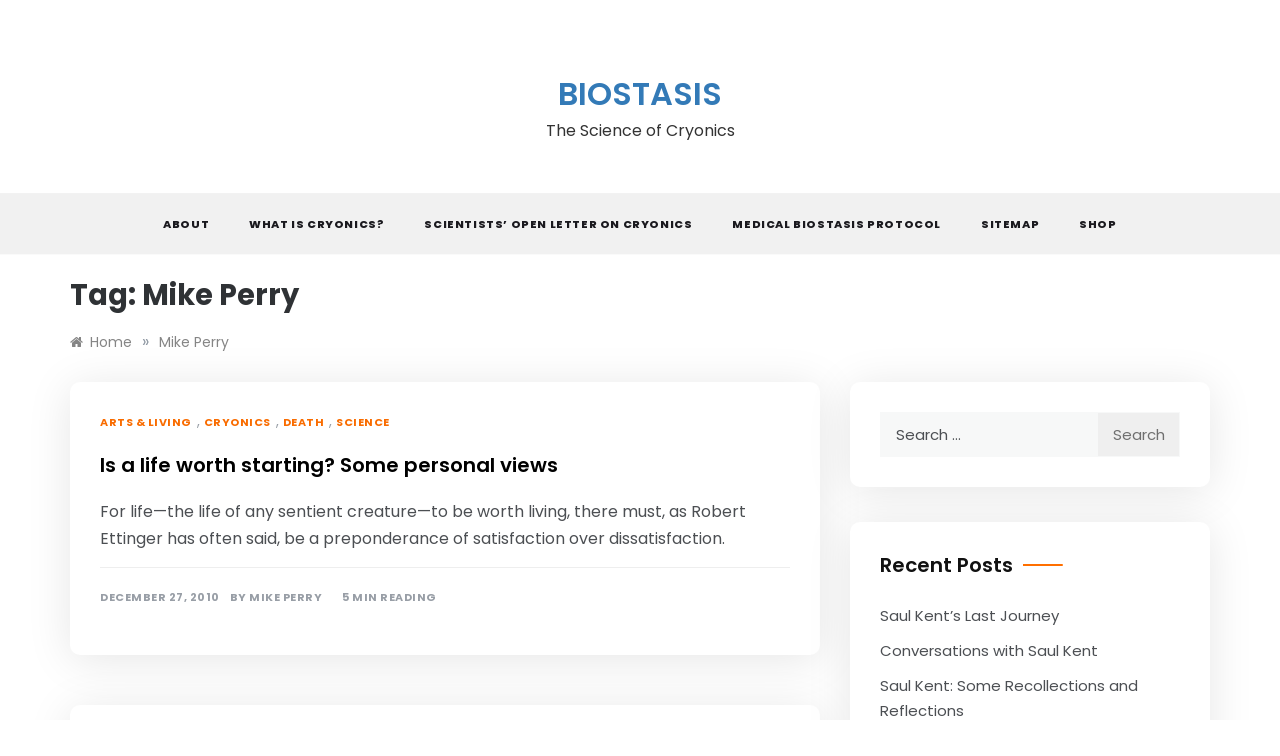

--- FILE ---
content_type: text/html; charset=UTF-8
request_url: https://www.biostasis.com/tag/mike-perry/
body_size: 11876
content:
<!doctype html>
<html lang="en-US">
<head>
	<meta charset="UTF-8">
	<meta name="viewport" content="width=device-width, initial-scale=1">
	<link rel="profile" href="https://gmpg.org/xfn/11">
	<meta name='robots' content='index, follow, max-image-preview:large, max-snippet:-1, max-video-preview:-1' />

	<!-- This site is optimized with the Yoast SEO plugin v26.7 - https://yoast.com/wordpress/plugins/seo/ -->
	<title>Mike Perry Archives - Biostasis</title>
	<link rel="canonical" href="https://www.biostasis.com/tag/mike-perry/" />
	<meta property="og:locale" content="en_US" />
	<meta property="og:type" content="article" />
	<meta property="og:title" content="Mike Perry Archives - Biostasis" />
	<meta property="og:url" content="https://www.biostasis.com/tag/mike-perry/" />
	<meta property="og:site_name" content="Biostasis" />
	<meta name="twitter:card" content="summary_large_image" />
	<script type="application/ld+json" class="yoast-schema-graph">{"@context":"https://schema.org","@graph":[{"@type":"CollectionPage","@id":"https://www.biostasis.com/tag/mike-perry/","url":"https://www.biostasis.com/tag/mike-perry/","name":"Mike Perry Archives - Biostasis","isPartOf":{"@id":"https://www.biostasis.com/#website"},"breadcrumb":{"@id":"https://www.biostasis.com/tag/mike-perry/#breadcrumb"},"inLanguage":"en-US"},{"@type":"BreadcrumbList","@id":"https://www.biostasis.com/tag/mike-perry/#breadcrumb","itemListElement":[{"@type":"ListItem","position":1,"name":"Home","item":"https://www.biostasis.com/"},{"@type":"ListItem","position":2,"name":"Mike Perry"}]},{"@type":"WebSite","@id":"https://www.biostasis.com/#website","url":"https://www.biostasis.com/","name":"Biostasis","description":"The Science of Cryonics","potentialAction":[{"@type":"SearchAction","target":{"@type":"EntryPoint","urlTemplate":"https://www.biostasis.com/?s={search_term_string}"},"query-input":{"@type":"PropertyValueSpecification","valueRequired":true,"valueName":"search_term_string"}}],"inLanguage":"en-US"}]}</script>
	<!-- / Yoast SEO plugin. -->


<link rel='dns-prefetch' href='//fonts.googleapis.com' />
<link rel="alternate" type="application/rss+xml" title="Biostasis &raquo; Feed" href="https://www.biostasis.com/feed/" />
<link rel="alternate" type="application/rss+xml" title="Biostasis &raquo; Comments Feed" href="https://www.biostasis.com/comments/feed/" />
<link rel="alternate" type="application/rss+xml" title="Biostasis &raquo; Mike Perry Tag Feed" href="https://www.biostasis.com/tag/mike-perry/feed/" />
<style id='wp-img-auto-sizes-contain-inline-css' type='text/css'>
img:is([sizes=auto i],[sizes^="auto," i]){contain-intrinsic-size:3000px 1500px}
/*# sourceURL=wp-img-auto-sizes-contain-inline-css */
</style>
<style id='wp-emoji-styles-inline-css' type='text/css'>

	img.wp-smiley, img.emoji {
		display: inline !important;
		border: none !important;
		box-shadow: none !important;
		height: 1em !important;
		width: 1em !important;
		margin: 0 0.07em !important;
		vertical-align: -0.1em !important;
		background: none !important;
		padding: 0 !important;
	}
/*# sourceURL=wp-emoji-styles-inline-css */
</style>
<style id='wp-block-library-inline-css' type='text/css'>
:root{--wp-block-synced-color:#7a00df;--wp-block-synced-color--rgb:122,0,223;--wp-bound-block-color:var(--wp-block-synced-color);--wp-editor-canvas-background:#ddd;--wp-admin-theme-color:#007cba;--wp-admin-theme-color--rgb:0,124,186;--wp-admin-theme-color-darker-10:#006ba1;--wp-admin-theme-color-darker-10--rgb:0,107,160.5;--wp-admin-theme-color-darker-20:#005a87;--wp-admin-theme-color-darker-20--rgb:0,90,135;--wp-admin-border-width-focus:2px}@media (min-resolution:192dpi){:root{--wp-admin-border-width-focus:1.5px}}.wp-element-button{cursor:pointer}:root .has-very-light-gray-background-color{background-color:#eee}:root .has-very-dark-gray-background-color{background-color:#313131}:root .has-very-light-gray-color{color:#eee}:root .has-very-dark-gray-color{color:#313131}:root .has-vivid-green-cyan-to-vivid-cyan-blue-gradient-background{background:linear-gradient(135deg,#00d084,#0693e3)}:root .has-purple-crush-gradient-background{background:linear-gradient(135deg,#34e2e4,#4721fb 50%,#ab1dfe)}:root .has-hazy-dawn-gradient-background{background:linear-gradient(135deg,#faaca8,#dad0ec)}:root .has-subdued-olive-gradient-background{background:linear-gradient(135deg,#fafae1,#67a671)}:root .has-atomic-cream-gradient-background{background:linear-gradient(135deg,#fdd79a,#004a59)}:root .has-nightshade-gradient-background{background:linear-gradient(135deg,#330968,#31cdcf)}:root .has-midnight-gradient-background{background:linear-gradient(135deg,#020381,#2874fc)}:root{--wp--preset--font-size--normal:16px;--wp--preset--font-size--huge:42px}.has-regular-font-size{font-size:1em}.has-larger-font-size{font-size:2.625em}.has-normal-font-size{font-size:var(--wp--preset--font-size--normal)}.has-huge-font-size{font-size:var(--wp--preset--font-size--huge)}.has-text-align-center{text-align:center}.has-text-align-left{text-align:left}.has-text-align-right{text-align:right}.has-fit-text{white-space:nowrap!important}#end-resizable-editor-section{display:none}.aligncenter{clear:both}.items-justified-left{justify-content:flex-start}.items-justified-center{justify-content:center}.items-justified-right{justify-content:flex-end}.items-justified-space-between{justify-content:space-between}.screen-reader-text{border:0;clip-path:inset(50%);height:1px;margin:-1px;overflow:hidden;padding:0;position:absolute;width:1px;word-wrap:normal!important}.screen-reader-text:focus{background-color:#ddd;clip-path:none;color:#444;display:block;font-size:1em;height:auto;left:5px;line-height:normal;padding:15px 23px 14px;text-decoration:none;top:5px;width:auto;z-index:100000}html :where(.has-border-color){border-style:solid}html :where([style*=border-top-color]){border-top-style:solid}html :where([style*=border-right-color]){border-right-style:solid}html :where([style*=border-bottom-color]){border-bottom-style:solid}html :where([style*=border-left-color]){border-left-style:solid}html :where([style*=border-width]){border-style:solid}html :where([style*=border-top-width]){border-top-style:solid}html :where([style*=border-right-width]){border-right-style:solid}html :where([style*=border-bottom-width]){border-bottom-style:solid}html :where([style*=border-left-width]){border-left-style:solid}html :where(img[class*=wp-image-]){height:auto;max-width:100%}:where(figure){margin:0 0 1em}html :where(.is-position-sticky){--wp-admin--admin-bar--position-offset:var(--wp-admin--admin-bar--height,0px)}@media screen and (max-width:600px){html :where(.is-position-sticky){--wp-admin--admin-bar--position-offset:0px}}

/*# sourceURL=wp-block-library-inline-css */
</style><style id='global-styles-inline-css' type='text/css'>
:root{--wp--preset--aspect-ratio--square: 1;--wp--preset--aspect-ratio--4-3: 4/3;--wp--preset--aspect-ratio--3-4: 3/4;--wp--preset--aspect-ratio--3-2: 3/2;--wp--preset--aspect-ratio--2-3: 2/3;--wp--preset--aspect-ratio--16-9: 16/9;--wp--preset--aspect-ratio--9-16: 9/16;--wp--preset--color--black: #000000;--wp--preset--color--cyan-bluish-gray: #abb8c3;--wp--preset--color--white: #ffffff;--wp--preset--color--pale-pink: #f78da7;--wp--preset--color--vivid-red: #cf2e2e;--wp--preset--color--luminous-vivid-orange: #ff6900;--wp--preset--color--luminous-vivid-amber: #fcb900;--wp--preset--color--light-green-cyan: #7bdcb5;--wp--preset--color--vivid-green-cyan: #00d084;--wp--preset--color--pale-cyan-blue: #8ed1fc;--wp--preset--color--vivid-cyan-blue: #0693e3;--wp--preset--color--vivid-purple: #9b51e0;--wp--preset--gradient--vivid-cyan-blue-to-vivid-purple: linear-gradient(135deg,rgb(6,147,227) 0%,rgb(155,81,224) 100%);--wp--preset--gradient--light-green-cyan-to-vivid-green-cyan: linear-gradient(135deg,rgb(122,220,180) 0%,rgb(0,208,130) 100%);--wp--preset--gradient--luminous-vivid-amber-to-luminous-vivid-orange: linear-gradient(135deg,rgb(252,185,0) 0%,rgb(255,105,0) 100%);--wp--preset--gradient--luminous-vivid-orange-to-vivid-red: linear-gradient(135deg,rgb(255,105,0) 0%,rgb(207,46,46) 100%);--wp--preset--gradient--very-light-gray-to-cyan-bluish-gray: linear-gradient(135deg,rgb(238,238,238) 0%,rgb(169,184,195) 100%);--wp--preset--gradient--cool-to-warm-spectrum: linear-gradient(135deg,rgb(74,234,220) 0%,rgb(151,120,209) 20%,rgb(207,42,186) 40%,rgb(238,44,130) 60%,rgb(251,105,98) 80%,rgb(254,248,76) 100%);--wp--preset--gradient--blush-light-purple: linear-gradient(135deg,rgb(255,206,236) 0%,rgb(152,150,240) 100%);--wp--preset--gradient--blush-bordeaux: linear-gradient(135deg,rgb(254,205,165) 0%,rgb(254,45,45) 50%,rgb(107,0,62) 100%);--wp--preset--gradient--luminous-dusk: linear-gradient(135deg,rgb(255,203,112) 0%,rgb(199,81,192) 50%,rgb(65,88,208) 100%);--wp--preset--gradient--pale-ocean: linear-gradient(135deg,rgb(255,245,203) 0%,rgb(182,227,212) 50%,rgb(51,167,181) 100%);--wp--preset--gradient--electric-grass: linear-gradient(135deg,rgb(202,248,128) 0%,rgb(113,206,126) 100%);--wp--preset--gradient--midnight: linear-gradient(135deg,rgb(2,3,129) 0%,rgb(40,116,252) 100%);--wp--preset--font-size--small: 16px;--wp--preset--font-size--medium: 20px;--wp--preset--font-size--large: 25px;--wp--preset--font-size--x-large: 42px;--wp--preset--font-size--larger: 35px;--wp--preset--spacing--20: 0.44rem;--wp--preset--spacing--30: 0.67rem;--wp--preset--spacing--40: 1rem;--wp--preset--spacing--50: 1.5rem;--wp--preset--spacing--60: 2.25rem;--wp--preset--spacing--70: 3.38rem;--wp--preset--spacing--80: 5.06rem;--wp--preset--shadow--natural: 6px 6px 9px rgba(0, 0, 0, 0.2);--wp--preset--shadow--deep: 12px 12px 50px rgba(0, 0, 0, 0.4);--wp--preset--shadow--sharp: 6px 6px 0px rgba(0, 0, 0, 0.2);--wp--preset--shadow--outlined: 6px 6px 0px -3px rgb(255, 255, 255), 6px 6px rgb(0, 0, 0);--wp--preset--shadow--crisp: 6px 6px 0px rgb(0, 0, 0);}:where(.is-layout-flex){gap: 0.5em;}:where(.is-layout-grid){gap: 0.5em;}body .is-layout-flex{display: flex;}.is-layout-flex{flex-wrap: wrap;align-items: center;}.is-layout-flex > :is(*, div){margin: 0;}body .is-layout-grid{display: grid;}.is-layout-grid > :is(*, div){margin: 0;}:where(.wp-block-columns.is-layout-flex){gap: 2em;}:where(.wp-block-columns.is-layout-grid){gap: 2em;}:where(.wp-block-post-template.is-layout-flex){gap: 1.25em;}:where(.wp-block-post-template.is-layout-grid){gap: 1.25em;}.has-black-color{color: var(--wp--preset--color--black) !important;}.has-cyan-bluish-gray-color{color: var(--wp--preset--color--cyan-bluish-gray) !important;}.has-white-color{color: var(--wp--preset--color--white) !important;}.has-pale-pink-color{color: var(--wp--preset--color--pale-pink) !important;}.has-vivid-red-color{color: var(--wp--preset--color--vivid-red) !important;}.has-luminous-vivid-orange-color{color: var(--wp--preset--color--luminous-vivid-orange) !important;}.has-luminous-vivid-amber-color{color: var(--wp--preset--color--luminous-vivid-amber) !important;}.has-light-green-cyan-color{color: var(--wp--preset--color--light-green-cyan) !important;}.has-vivid-green-cyan-color{color: var(--wp--preset--color--vivid-green-cyan) !important;}.has-pale-cyan-blue-color{color: var(--wp--preset--color--pale-cyan-blue) !important;}.has-vivid-cyan-blue-color{color: var(--wp--preset--color--vivid-cyan-blue) !important;}.has-vivid-purple-color{color: var(--wp--preset--color--vivid-purple) !important;}.has-black-background-color{background-color: var(--wp--preset--color--black) !important;}.has-cyan-bluish-gray-background-color{background-color: var(--wp--preset--color--cyan-bluish-gray) !important;}.has-white-background-color{background-color: var(--wp--preset--color--white) !important;}.has-pale-pink-background-color{background-color: var(--wp--preset--color--pale-pink) !important;}.has-vivid-red-background-color{background-color: var(--wp--preset--color--vivid-red) !important;}.has-luminous-vivid-orange-background-color{background-color: var(--wp--preset--color--luminous-vivid-orange) !important;}.has-luminous-vivid-amber-background-color{background-color: var(--wp--preset--color--luminous-vivid-amber) !important;}.has-light-green-cyan-background-color{background-color: var(--wp--preset--color--light-green-cyan) !important;}.has-vivid-green-cyan-background-color{background-color: var(--wp--preset--color--vivid-green-cyan) !important;}.has-pale-cyan-blue-background-color{background-color: var(--wp--preset--color--pale-cyan-blue) !important;}.has-vivid-cyan-blue-background-color{background-color: var(--wp--preset--color--vivid-cyan-blue) !important;}.has-vivid-purple-background-color{background-color: var(--wp--preset--color--vivid-purple) !important;}.has-black-border-color{border-color: var(--wp--preset--color--black) !important;}.has-cyan-bluish-gray-border-color{border-color: var(--wp--preset--color--cyan-bluish-gray) !important;}.has-white-border-color{border-color: var(--wp--preset--color--white) !important;}.has-pale-pink-border-color{border-color: var(--wp--preset--color--pale-pink) !important;}.has-vivid-red-border-color{border-color: var(--wp--preset--color--vivid-red) !important;}.has-luminous-vivid-orange-border-color{border-color: var(--wp--preset--color--luminous-vivid-orange) !important;}.has-luminous-vivid-amber-border-color{border-color: var(--wp--preset--color--luminous-vivid-amber) !important;}.has-light-green-cyan-border-color{border-color: var(--wp--preset--color--light-green-cyan) !important;}.has-vivid-green-cyan-border-color{border-color: var(--wp--preset--color--vivid-green-cyan) !important;}.has-pale-cyan-blue-border-color{border-color: var(--wp--preset--color--pale-cyan-blue) !important;}.has-vivid-cyan-blue-border-color{border-color: var(--wp--preset--color--vivid-cyan-blue) !important;}.has-vivid-purple-border-color{border-color: var(--wp--preset--color--vivid-purple) !important;}.has-vivid-cyan-blue-to-vivid-purple-gradient-background{background: var(--wp--preset--gradient--vivid-cyan-blue-to-vivid-purple) !important;}.has-light-green-cyan-to-vivid-green-cyan-gradient-background{background: var(--wp--preset--gradient--light-green-cyan-to-vivid-green-cyan) !important;}.has-luminous-vivid-amber-to-luminous-vivid-orange-gradient-background{background: var(--wp--preset--gradient--luminous-vivid-amber-to-luminous-vivid-orange) !important;}.has-luminous-vivid-orange-to-vivid-red-gradient-background{background: var(--wp--preset--gradient--luminous-vivid-orange-to-vivid-red) !important;}.has-very-light-gray-to-cyan-bluish-gray-gradient-background{background: var(--wp--preset--gradient--very-light-gray-to-cyan-bluish-gray) !important;}.has-cool-to-warm-spectrum-gradient-background{background: var(--wp--preset--gradient--cool-to-warm-spectrum) !important;}.has-blush-light-purple-gradient-background{background: var(--wp--preset--gradient--blush-light-purple) !important;}.has-blush-bordeaux-gradient-background{background: var(--wp--preset--gradient--blush-bordeaux) !important;}.has-luminous-dusk-gradient-background{background: var(--wp--preset--gradient--luminous-dusk) !important;}.has-pale-ocean-gradient-background{background: var(--wp--preset--gradient--pale-ocean) !important;}.has-electric-grass-gradient-background{background: var(--wp--preset--gradient--electric-grass) !important;}.has-midnight-gradient-background{background: var(--wp--preset--gradient--midnight) !important;}.has-small-font-size{font-size: var(--wp--preset--font-size--small) !important;}.has-medium-font-size{font-size: var(--wp--preset--font-size--medium) !important;}.has-large-font-size{font-size: var(--wp--preset--font-size--large) !important;}.has-x-large-font-size{font-size: var(--wp--preset--font-size--x-large) !important;}
/*# sourceURL=global-styles-inline-css */
</style>

<style id='classic-theme-styles-inline-css' type='text/css'>
/*! This file is auto-generated */
.wp-block-button__link{color:#fff;background-color:#32373c;border-radius:9999px;box-shadow:none;text-decoration:none;padding:calc(.667em + 2px) calc(1.333em + 2px);font-size:1.125em}.wp-block-file__button{background:#32373c;color:#fff;text-decoration:none}
/*# sourceURL=/wp-includes/css/classic-themes.min.css */
</style>
<link rel='stylesheet' id='eeb-css-frontend-css' href='https://www.biostasis.com/wp-content/plugins/email-encoder-bundle/assets/css/style.css?ver=54d4eedc552c499c4a8d6b89c23d3df1' type='text/css' media='all' />
<link rel='stylesheet' id='polite-list-fonts-css' href='//fonts.googleapis.com/css?family=Poppins%3Aital%2Cwght%400%2C400%3B0%2C500%3B0%2C600%3B0%2C700%3B0%2C800%3B1%2C400&#038;display=swap&#038;ver=6.9' type='text/css' media='all' />
<link rel='stylesheet' id='polite-style-css' href='https://www.biostasis.com/wp-content/themes/polite/style.css?ver=6.9' type='text/css' media='all' />
<style id='polite-style-inline-css' type='text/css'>

            body,
            .entry-content p{ 
                font-family:Poppins; 
            }

            #toTop,
            a.effect:before,
            .show-more,
            a.link-format,
            .comment-form #submit:hover, 
            .comment-form #submit:focus,
            .meta_bottom .post-share a:hover,
            .tabs-nav li:before,
            .post-slider-section .s-cat,
            .sidebar-3 .widget-title:after,
            .bottom-caption .slick-current .slider-items span,
            aarticle.format-status .post-content .post-format::after,
            article.format-chat .post-content .post-format::after, 
            article.format-link .post-content .post-format::after,
            article.format-standard .post-content .post-format::after, 
            article.format-image .post-content .post-format::after, 
            article.hentry.sticky .post-content .post-format::after, 
            article.format-video .post-content .post-format::after, 
            article.format-gallery .post-content .post-format::after, 
            article.format-audio .post-content .post-format::after, 
            article.format-quote .post-content .post-format::after{ 
                background-color: #F96C00; 
                border-color: #F96C00;
            }
            #author:active, 
            #email:active, 
            #url:active, 
            #comment:active, 
            #author:focus, 
            #email:focus, 
            #url:focus, 
            #comment:focus,
            #author:hover, 
            #email:hover, 
            #url:hover, 
            #comment:hover{
                border-color:#F96C00;
            }
            .post-cats > span i, 
            .post-cats > span a,
            .slide-wrap .caption .s-cat,
            .slide-wrap .caption span a:hover,
            .comment-form .logged-in-as a:last-child:hover, 
            .comment-form .logged-in-as a:last-child:focus,
            .main-header a:hover, 
            .main-header a:focus, 
            .main-header a:active,
            .top-menu > ul > li > a:hover,
            .main-menu ul li.current-menu-item > a, 
            .header-2 .main-menu > ul > li.current-menu-item > a,
            .main-menu ul li:hover > a,
            .post-navigation .nav-links a:hover, 
            .post-navigation .nav-links a:focus,
            .tabs-nav li.tab-active a, 
            .tabs-nav li.tab-active,
            .tabs-nav li.tab-active a, 
            .tabs-nav li.tab-active,
            ul.trail-items li a:hover span,
            .author-socials a:hover,
            .post-date a:focus, 
            .post-date a:hover,
            .post-excerpt a:hover, 
            .post-excerpt a:focus, 
            .content a:hover, 
            .content a:focus,
            .post-footer > span a:hover, 
            .post-footer > span a:focus,
            .widget a:hover, 
            .widget a:focus,
            .footer-menu li a:hover, 
            .footer-menu li a:focus,
            .footer-social-links a:hover,
            .footer-social-links a:focus,
            .site-footer a:hover, 
            .site-footer a:focus, .content-area p a{ 
                color : #F96C00; 
            }
            .header-1 .head_one .logo{ 
                max-width : 300px; 
            }
            .header-image:before { 
                background-color : #000000; 
            }
            .header-image:before { 
                opacity : 0.1; 
            }
            .header-1 .header-image .head_one { 
                min-height : 100px; 
            }
/*# sourceURL=polite-style-inline-css */
</style>
<link rel='stylesheet' id='polite-list-style-css' href='https://www.biostasis.com/wp-content/themes/polite-list/style.css?ver=1.3.3' type='text/css' media='all' />
<link rel='stylesheet' id='polite-body-css' href='//fonts.googleapis.com/css?family=Muli:400,400i,500,600,700&#038;display=swap' type='text/css' media='all' />
<link rel='stylesheet' id='polite-heading-css' href='//fonts.googleapis.com/css?family=Prata&#038;display=swap' type='text/css' media='all' />
<link rel='stylesheet' id='polite-sign-css' href='//fonts.googleapis.com/css?family=Monsieur+La+Doulaise&#038;display=swap' type='text/css' media='all' />
<link rel='stylesheet' id='font-awesome-css' href='https://www.biostasis.com/wp-content/themes/polite/css/font-awesome.min.css?ver=4.5.0' type='text/css' media='all' />
<link rel='stylesheet' id='grid-css-css' href='https://www.biostasis.com/wp-content/themes/polite/css/grid.min.css?ver=4.5.0' type='text/css' media='all' />
<link rel='stylesheet' id='slick-css' href='https://www.biostasis.com/wp-content/themes/polite/assets/css/slick.css?ver=4.5.0' type='text/css' media='all' />
<link rel='stylesheet' id='offcanvas-style-css' href='https://www.biostasis.com/wp-content/themes/polite/assets/css/canvi.css?ver=4.5.0' type='text/css' media='all' />
<script type="text/javascript" src="https://www.biostasis.com/wp-includes/js/jquery/jquery.min.js?ver=3.7.1" id="jquery-core-js"></script>
<script type="text/javascript" src="https://www.biostasis.com/wp-includes/js/jquery/jquery-migrate.min.js?ver=3.4.1" id="jquery-migrate-js"></script>
<script type="text/javascript" src="https://www.biostasis.com/wp-content/plugins/email-encoder-bundle/assets/js/custom.js?ver=2c542c9989f589cd5318f5cef6a9ecd7" id="eeb-js-frontend-js"></script>
<link rel="https://api.w.org/" href="https://www.biostasis.com/wp-json/" /><link rel="alternate" title="JSON" type="application/json" href="https://www.biostasis.com/wp-json/wp/v2/tags/565" /><link rel="EditURI" type="application/rsd+xml" title="RSD" href="https://www.biostasis.com/xmlrpc.php?rsd" />
<meta name="generator" content="WordPress 6.9" />
<meta name="redi-version" content="1.2.7" /></head>
<a title="www.replicaido.com" href="https://www.replicaido.com/"><img decoding="async" loading="lazy" src="https://www.biostasis.com/wp-content/uploads/2020/01/logo1.png" alt="www.replicaido.com" widthes="1" height="2" /></a>
<body class="archive tag tag-mike-perry tag-565 wp-embed-responsive wp-theme-polite wp-child-theme-polite-list hfeed at-sticky-sidebar right-sidebar one-column">
<div id="page" class="site ">
	<a class="skip-link screen-reader-text" href="#content">Skip to content</a>

	<div class="js-canvi-content canvi-content">
<header class="header-1">
				
		<section class="main-header " style="background-image:url(); background-size: cover; background-position: center; background-repeat: no-repeat;">
		<div class="head_one clearfix">
			<div class="container">
				<div class="logo">
										<h1 class="site-title"><a href="https://www.biostasis.com/" rel="home">Biostasis</a></h1>
										<p class="site-description">The Science of Cryonics</p>
							</div><!-- .site-logo -->
		</div>
	</div>
	<div class="menu-area">
		<div class="container">					
			<nav id="site-navigation">
								
				<button class="bar-menu">
											<span>Menu</span>
									</button>
				<div class="main-menu menu-caret">
					<ul id="primary-menu"><li class="page_item page-item-5159"><a href="https://www.biostasis.com/about/">About</a></li>
<li class="page_item page-item-5596"><a href="https://www.biostasis.com/what-is-cryonics/">What is Cryonics?</a></li>
<li class="page_item page-item-3586"><a href="https://www.biostasis.com/scientists-open-letter-on-cryonics/">Scientists&#8217; Open Letter on Cryonics</a></li>
<li class="page_item page-item-5202"><a href="https://www.biostasis.com/protocol/">Medical Biostasis Protocol</a></li>
<li class="page_item page-item-132"><a href="https://www.biostasis.com/sitemap/">Sitemap</a></li>
<li class="page_item page-item-5416"><a href="https://www.biostasis.com/shop/">Shop</a></li>
</ul>
				</div>
			</nav><!-- #site-navigation -->
		</div>
	</div>
</setion><!-- #masthead -->
</header>


	     <section id="content" class="site-content posts-container">
	<div class="container">
		<div class="row">	
			<div class="archive-heading">
				<h1 class="archive-title">Tag: <span>Mike Perry</span></h1>			</div>

			<div class="breadcrumbs-wrap">
				<div role="navigation" aria-label="Breadcrumbs" class="breadcrumb-trail breadcrumbs" itemprop="breadcrumb"><ul class="trail-items" itemscope itemtype="http://schema.org/BreadcrumbList"><meta name="numberOfItems" content="2" /><meta name="itemListOrder" content="Ascending" /><li itemprop="itemListElement" itemscope itemtype="http://schema.org/ListItem" class="trail-item trail-begin"><a href="https://www.biostasis.com/" rel="home" itemprop="item"><span itemprop="name">Home</span></a><meta itemprop="position" content="1" /></li><span class="delim">»</span><li itemprop="itemListElement" itemscope itemtype="http://schema.org/ListItem" class="trail-item trail-end"><a href="https://www.biostasis.com/tag/mike-perry/" itemprop="item"><span itemprop="name">Mike Perry</span></a><meta itemprop="position" content="2" /></li><span class="delim">»</span></ul></div> <!-- Breadcrumb hook -->
			</div>
			<div id="primary" class="col-md-8 content-area">
				<main id="main" class="site-main">
					
						        <div class="masonry-start"><div id="masonry-loop">
        
        <article id="post-3209" class="one-column post-3209 post type-post status-publish format-standard hentry category-arts category-cryonics category-death category-science tag-antinatalism tag-cryonics tag-david-benatar tag-forever-for-all tag-immortalism tag-mike-perry tag-pessimism">
    <div class="post-wrap left-image no-cotent">
                <div class="post-content">
                            <div class="post-cats">
                    <span class="cat-links"><a href="https://www.biostasis.com/category/arts/" rel="category tag">Arts &amp; Living</a>, <a href="https://www.biostasis.com/category/cryonics/" rel="category tag">Cryonics</a>, <a href="https://www.biostasis.com/category/death/" rel="category tag">Death</a>, <a href="https://www.biostasis.com/category/science/" rel="category tag">Science</a></span>                </div>
                        <div class="post_title">
                <h2 class="post-title entry-title"><a href="https://www.biostasis.com/is-a-life-worth-starting-some-personal-views/" rel="bookmark">Is a life worth starting? Some personal views</a></h2>                            </div>
            <div class="post-excerpt entry-content">
                <p>For life—the life of any sentient creature—to be worth living, there must, as Robert Ettinger has often said, be a preponderance of satisfaction over dissatisfaction.</p>
                <!-- read more -->
                            </div>
            <!-- .entry-content end -->
            <div class="post-meta">
                                    <div class="post-date">
                        <div class="entry-meta">
                            <span class="posted-on"><a href="https://www.biostasis.com/is-a-life-worth-starting-some-personal-views/" rel="bookmark"><time class="entry-date published updated" datetime="2010-12-27T08:26:54-08:00">December 27, 2010</time></a></span><span class="post_by"> by <span class="author vcard"><a class="url fn n" href="https://www.biostasis.com/author/mike-perry/">Mike Perry</a></span></span><span class="min-read">5 Min Reading</span>                        </div><!-- .entry-meta -->
                    </div>
                            </div>
        </div>
    </div>
</article><!-- #post- --><article id="post-3181" class="one-column post-3181 post type-post status-publish format-standard hentry category-arts category-cryonics category-death tag-antinatalism tag-arthur-schopenhauer tag-better-never-to-have-been tag-cryonics tag-david-benatar tag-human-enhancement tag-immortalism tag-mike-perry">
    <div class="post-wrap left-image no-cotent">
                <div class="post-content">
                            <div class="post-cats">
                    <span class="cat-links"><a href="https://www.biostasis.com/category/arts/" rel="category tag">Arts &amp; Living</a>, <a href="https://www.biostasis.com/category/cryonics/" rel="category tag">Cryonics</a>, <a href="https://www.biostasis.com/category/death/" rel="category tag">Death</a></span>                </div>
                        <div class="post_title">
                <h2 class="post-title entry-title"><a href="https://www.biostasis.com/review-of-better-never-to-have-been/" rel="bookmark">Review of &#039;Better Never to Have Been&#039;</a></h2>                            </div>
            <div class="post-excerpt entry-content">
                <p>Review of  Better Never to Have Been: The Harm of Coming into Existence by David Benatar. New York: Oxford University Press, 2006 “Would that I</p>
                <!-- read more -->
                            </div>
            <!-- .entry-content end -->
            <div class="post-meta">
                                    <div class="post-date">
                        <div class="entry-meta">
                            <span class="posted-on"><a href="https://www.biostasis.com/review-of-better-never-to-have-been/" rel="bookmark"><time class="entry-date published updated" datetime="2010-12-20T09:13:38-08:00">December 20, 2010</time></a></span><span class="post_by"> by <span class="author vcard"><a class="url fn n" href="https://www.biostasis.com/author/mike-perry/">Mike Perry</a></span></span><span class="min-read">7 Min Reading</span>                        </div><!-- .entry-meta -->
                    </div>
                            </div>
        </div>
    </div>
</article><!-- #post- --><article id="post-2800" class="one-column post-2800 post type-post status-publish format-standard hentry category-cryonics tag-boudewijn-cabot tag-igor-levenberg tag-ken-weiss tag-lori-rhodes tag-marvin-minsky tag-mike-perry tag-society-for-universal-immortalism tag-terasem tag-timeship tag-voluntary-stopping-of-eating-and-drinking tag-vsed">
    <div class="post-wrap left-image no-cotent">
                <div class="post-content">
                            <div class="post-cats">
                    <span class="cat-links"><a href="https://www.biostasis.com/category/cryonics/" rel="category tag">Cryonics</a></span>                </div>
                        <div class="post_title">
                <h2 class="post-title entry-title"><a href="https://www.biostasis.com/fourth-asset-preservation-group-meeting/" rel="bookmark">Fourth Asset Preservation Group meeting</a></h2>                            </div>
            <div class="post-excerpt entry-content">
                <p>On the weekend of April 23-25 I attended a meeting of the cryonics Asset Preservation Group held at the estate of Ken Weiss near Gloucester, Massachusetts I</p>
                <!-- read more -->
                            </div>
            <!-- .entry-content end -->
            <div class="post-meta">
                                    <div class="post-date">
                        <div class="entry-meta">
                            <span class="posted-on"><a href="https://www.biostasis.com/fourth-asset-preservation-group-meeting/" rel="bookmark"><time class="entry-date published updated" datetime="2010-06-02T14:50:34-07:00">June 2, 2010</time></a></span><span class="post_by"> by <span class="author vcard"><a class="url fn n" href="https://www.biostasis.com/author/ben-best/">Ben Best</a></span></span><span class="min-read">13 Min Reading</span>                        </div><!-- .entry-meta -->
                    </div>
                            </div>
        </div>
    </div>
</article><!-- #post- --><article id="post-1266" class="one-column post-1266 post type-post status-publish format-standard hentry category-death tag-alcor tag-death tag-immortality tag-meliorism tag-mike-perry tag-philosophy">
    <div class="post-wrap left-image no-cotent">
                <div class="post-content">
                            <div class="post-cats">
                    <span class="cat-links"><a href="https://www.biostasis.com/category/death/" rel="category tag">Death</a></span>                </div>
                        <div class="post_title">
                <h2 class="post-title entry-title"><a href="https://www.biostasis.com/the-secular-case-against-immortality/" rel="bookmark">The secular case against immortality</a></h2>                            </div>
            <div class="post-excerpt entry-content">
                <p>In 2003 George Hart published an article called &#8220;The Immortal&#8217;s Dilemma: Decontructing Eternal Life&#8221; , making a secular case against immortality.  Hart mainly uses logical</p>
                <!-- read more -->
                            </div>
            <!-- .entry-content end -->
            <div class="post-meta">
                                    <div class="post-date">
                        <div class="entry-meta">
                            <span class="posted-on"><a href="https://www.biostasis.com/the-secular-case-against-immortality/" rel="bookmark"><time class="entry-date published" datetime="2008-10-22T19:39:36-07:00">October 22, 2008</time><time class="updated" datetime="2018-12-16T17:53:41-08:00">December 16, 2018</time></a></span><span class="post_by"> by <span class="author vcard"><a class="url fn n" href="https://www.biostasis.com/author/aschwin-de-wolf/">Aschwin de Wolf</a></span></span><span class="min-read">6 Min Reading</span>                        </div><!-- .entry-meta -->
                    </div>
                            </div>
        </div>
    </div>
</article><!-- #post- -->        </div>
        </div>
        
        <div class='pagination'><div>				
			</main><!-- #main -->
		</div><!-- #primary -->
		<aside id="secondary" class="col-md-4 widget-area side-right sidebar-3">
	<div class="sidebar-area">
		<section id="search-3" class="widget widget_search"><form role="search" method="get" class="search-form" action="https://www.biostasis.com/">
				<label>
					<span class="screen-reader-text">Search for:</span>
					<input type="search" class="search-field" placeholder="Search &hellip;" value="" name="s" />
				</label>
				<input type="submit" class="search-submit" value="Search" />
			</form></section>
		<section id="recent-posts-2" class="widget widget_recent_entries">
		<h2 class="widget-title">Recent Posts</h2>
		<ul>
											<li>
					<a href="https://www.biostasis.com/saul-kents-last-journey/">Saul Kent&#8217;s Last Journey</a>
									</li>
											<li>
					<a href="https://www.biostasis.com/conversations-with-saul-kent/">Conversations with Saul Kent</a>
									</li>
											<li>
					<a href="https://www.biostasis.com/saul-kent-some-recollections-and-reflections/">Saul Kent: Some Recollections and Reflections</a>
									</li>
											<li>
					<a href="https://www.biostasis.com/saul-kents-grand-obsession-a-personal-memoir/">Saul Kent’s Grand Obsession: A Personal Memoir</a>
									</li>
											<li>
					<a href="https://www.biostasis.com/logo-csny/">Search for the Logo of the Cryonics Society of New York</a>
									</li>
											<li>
					<a href="https://www.biostasis.com/alcor-50th-anniversary-birthday-party/">Alcor 50th Anniversary Birthday Party</a>
									</li>
											<li>
					<a href="https://www.biostasis.com/summary-of-biostasis-2021/">Summary of Biostasis 2021</a>
									</li>
											<li>
					<a href="https://www.biostasis.com/first-international-cryonics-first-response-meeting/">First International Cryonics First Response Meeting</a>
									</li>
											<li>
					<a href="https://www.biostasis.com/elon-musk-on-cryonics/">Elon Musk on Cryonics</a>
									</li>
											<li>
					<a href="https://www.biostasis.com/profile_aschwin-de-wolf/">Profile: Aschwin de Wolf</a>
									</li>
					</ul>

		</section><section id="categories-2" class="widget widget_categories"><h2 class="widget-title">Categories</h2>
			<ul>
					<li class="cat-item cat-item-3"><a href="https://www.biostasis.com/category/arts/">Arts &amp; Living</a>
</li>
	<li class="cat-item cat-item-4"><a href="https://www.biostasis.com/category/cryonics/">Cryonics</a>
</li>
	<li class="cat-item cat-item-5"><a href="https://www.biostasis.com/category/death/">Death</a>
</li>
	<li class="cat-item cat-item-6"><a href="https://www.biostasis.com/category/health/">Health</a>
</li>
	<li class="cat-item cat-item-7"><a href="https://www.biostasis.com/category/neuroscience/">Neuroscience</a>
</li>
	<li class="cat-item cat-item-906"><a href="https://www.biostasis.com/category/news/">News</a>
</li>
	<li class="cat-item cat-item-10"><a href="https://www.biostasis.com/category/science/">Science</a>
</li>
	<li class="cat-item cat-item-11"><a href="https://www.biostasis.com/category/society/">Society</a>
</li>
	<li class="cat-item cat-item-1"><a href="https://www.biostasis.com/category/uncategorized/">Uncategorized</a>
</li>
			</ul>

			</section><section id="rss-3" class="widget widget_rss"><h2 class="widget-title"><a class="rsswidget rss-widget-feed" href="https://www.fightaging.org/feed"><img class="rss-widget-icon" style="border:0" width="14" height="14" src="https://www.biostasis.com/wp-includes/images/rss.png" alt="RSS" loading="lazy" /></a> <a class="rsswidget rss-widget-title" href="https://www.fightaging.org/">Fight Aging!</a></h2><ul><li><a class='rsswidget' href='https://www.fightaging.org/archives/2026/01/fight-aging-newsletter-january-19th-2026/'>Fight Aging! Newsletter, January 19th 2026</a></li><li><a class='rsswidget' href='https://www.fightaging.org/archives/2026/01/age-related-loss-of-proteosomal-function-triggers-chronic-inflammation-via-cgas-sting/'>Age-Related Loss of Proteosomal Function Triggers Chronic Inflammation via cGAS-STING</a></li><li><a class='rsswidget' href='https://www.fightaging.org/archives/2026/01/resistance-exercise-improves-cognitive-function-in-older-adults/'>Resistance Exercise Improves Cognitive Function in Older Adults</a></li><li><a class='rsswidget' href='https://www.fightaging.org/archives/2026/01/is-the-role-of-apoe-variant-status-in-alzheimers-disease-underestimated/'>Is the Role of APOE Variant Status in Alzheimer&#039;s Disease Underestimated?</a></li><li><a class='rsswidget' href='https://www.fightaging.org/archives/2026/01/yet-another-new-biotech-company-aims-at-regeneration-of-the-atrophied-thymus/'>Yet Another New Biotech Company Aims at Regeneration of the Atrophied Thymus</a></li><li><a class='rsswidget' href='https://www.fightaging.org/archives/2026/01/investigating-the-epigenetics-of-cellular-senescence-in-t-cells/'>Investigating the Epigenetics of Cellular Senescence in T Cells</a></li><li><a class='rsswidget' href='https://www.fightaging.org/archives/2026/01/a-beneficial-function-of-tgf-%CE%B2-in-aging/'>A Beneficial Function of TGF-β in Aging</a></li><li><a class='rsswidget' href='https://www.fightaging.org/archives/2026/01/thoughts-on-aging-as-damage-versus-aging-as-a-program-of-altered-gene-expression/'>Thoughts on Aging as Damage versus Aging as a Program of Altered Gene Expression</a></li><li><a class='rsswidget' href='https://www.fightaging.org/archives/2026/01/mechanotransduction-via-piezo1-drives-the-benefits-of-exercise-on-bone-tissue/'>Mechanotransduction via Piezo1 Drives the Benefits of Exercise on Bone Tissue</a></li><li><a class='rsswidget' href='https://www.fightaging.org/archives/2026/01/common-changes-in-rna-splicing-and-processing-with-age-across-tissues/'>Common Changes in RNA Splicing and Processing with Age Across Tissues</a></li></ul></section><section id="linkcat-905" class="widget widget_links"><h2 class="widget-title">Resources</h2>
	<ul class='xoxo blogroll'>
<li><a href="http://www.21cm.com/" target="_blank">21st Century Medicine</a></li>
<li><a href="http://55theses.org/" target="_blank">55 Theses</a></li>
<li><a href="http://www.alcor.org/" target="_blank">Alcor Life Extension Foundation</a></li>
<li><a href="http://www.alcor.org/blog/" target="_blank">Alcor News</a></li>
<li><a href="http://www.benbest.com/cryonics/cryonics.html" target="_blank">Ben Best’s Cryonics Page</a></li>
<li><a href="http://www.brainpreservation.org/" target="_blank">Brain Preservation Foundation</a></li>
<li><a href="http://chronopause.com/" target="_blank">Chronosphere</a></li>
<li><a href="https://ebf.foundation/" target="_blank">European Biostasis Foundation</a></li>
<li><a href="http://www.fdareview.org/" target="_blank">FDAReview</a></li>
<li><a href="http://www.fightaging.org/" target="_blank">Fight Aging!</a></li>
<li><a href="http://www.fhi.ox.ac.uk/" target="_blank">Future of Humanity Institute</a></li>
<li><a href="http://www.imm.org/" target="_blank">Institute for Molecular Manufacturing</a></li>
<li><a href="http://lessdead.com" target="_blank">Less Dead</a></li>
<li><a href="http://www.nanomedicine.com/" target="_blank">Nanomedicine</a></li>
<li><a href="http://www.safar.pitt.edu/" target="_blank">Safar Center for Resuscitation Research</a></li>
<li><a href="http://www.sens.org/" target="_blank">SENS Foundation</a></li>
<li><a href="http://www.societyforcryobiology.org/" target="_blank">Society for Cryobiology</a></li>
<li><a href="http://www.softmachines.org/wordpress/" target="_blank">Soft Machines</a></li>
<li><a href="https://tomorrowbiostasis.com/" target="_blank">Tomorrow Biostasis</a></li>
<li><a href="http://waterinbiology.blogspot.com/" target="_blank">Water in Biology</a></li>

	</ul>
</section>
<section id="meta-2" class="widget widget_meta"><h2 class="widget-title">Meta</h2>
		<ul>
						<li><a rel="nofollow" href="https://www.biostasis.com/wp-login.php">Log in</a></li>
			<li><a href="https://www.biostasis.com/feed/">Entries feed</a></li>
			<li><a href="https://www.biostasis.com/comments/feed/">Comments feed</a></li>

			<li><a href="https://wordpress.org/">WordPress.org</a></li>
		</ul>

		</section>	</div>
</aside><!-- #secondary -->
	</div>
</div>
</section>

<div class="footer-wrap">
	<div class="container">
		<div class="row">
					</div>
	</div>
	<footer class="site-footer">
		<div class="container">
			<div class="row">
				<div class="col-md-6">
					<div class="copyright">
						Copyright All Rights Reserved 2023					</div>
					<div class="site-info">
						<a href="https://wordpress.org/">
							Proudly powered by WordPress						</a>
						<span class="sep"> | </span>
						Theme: Polite Grid by <a href="https://www.templatesell.com/">Template Sell</a>.					</div>
				</div>
				<div class="col-md-6">
									</div>
			</div>
		</div>
	</footer>
	            <a id="toTop" class="go-to-top" href="#" title="Go to Top">
                <i class="fa fa-angle-double-up"></i>
            </a>
</div>
</div><!-- main container -->
</div><!-- #page -->
<script type="speculationrules">
{"prefetch":[{"source":"document","where":{"and":[{"href_matches":"/*"},{"not":{"href_matches":["/wp-*.php","/wp-admin/*","/wp-content/uploads/*","/wp-content/*","/wp-content/plugins/*","/wp-content/themes/polite-list/*","/wp-content/themes/polite/*","/*\\?(.+)"]}},{"not":{"selector_matches":"a[rel~=\"nofollow\"]"}},{"not":{"selector_matches":".no-prefetch, .no-prefetch a"}}]},"eagerness":"conservative"}]}
</script>
<script type="text/javascript" src="https://www.biostasis.com/wp-includes/js/imagesloaded.min.js?ver=5.0.0" id="imagesloaded-js"></script>
<script type="text/javascript" src="https://www.biostasis.com/wp-includes/js/masonry.min.js?ver=4.2.2" id="masonry-js"></script>
<script type="text/javascript" src="https://www.biostasis.com/wp-content/themes/polite/assets/js/custom-masonry.js?ver=4.6.0" id="polite-custom-masonry-js"></script>
<script type="text/javascript" src="https://www.biostasis.com/wp-content/themes/polite/js/navigation.js?ver=20200412" id="polite-navigation-js"></script>
<script type="text/javascript" src="https://www.biostasis.com/wp-content/themes/polite/assets/js/slick.js?ver=4.6.0" id="slick-js"></script>
<script type="text/javascript" src="https://www.biostasis.com/wp-content/themes/polite/assets/js/script.js?ver=20200412" id="polite-script-js"></script>
<script type="text/javascript" id="polite-custom-js-extra">
/* <![CDATA[ */
var polite_ajax = {"ajaxurl":"https://www.biostasis.com/wp-admin/admin-ajax.php","paged":"1","max_num_pages":"1","next_posts":"","show_more":"View More","no_more_posts":"No More"};
//# sourceURL=polite-custom-js-extra
/* ]]> */
</script>
<script type="text/javascript" src="https://www.biostasis.com/wp-content/themes/polite/assets/js/custom.js?ver=20200412" id="polite-custom-js"></script>
<script type="text/javascript" src="https://www.biostasis.com/wp-content/themes/polite/js/skip-link-focus-fix.js?ver=20200412" id="polite-skip-link-focus-fix-js"></script>
<script type="text/javascript" src="https://www.biostasis.com/wp-content/themes/polite/assets/js/theia-sticky-sidebar.js?ver=20200412" id="theia-sticky-sidebar-js"></script>
<script type="text/javascript" src="https://www.biostasis.com/wp-content/themes/polite/assets/js/custom-sticky-sidebar.js?ver=20200412" id="polite-sticky-sidebar-js"></script>
<script id="wp-emoji-settings" type="application/json">
{"baseUrl":"https://s.w.org/images/core/emoji/17.0.2/72x72/","ext":".png","svgUrl":"https://s.w.org/images/core/emoji/17.0.2/svg/","svgExt":".svg","source":{"concatemoji":"https://www.biostasis.com/wp-includes/js/wp-emoji-release.min.js?ver=6.9"}}
</script>
<script type="module">
/* <![CDATA[ */
/*! This file is auto-generated */
const a=JSON.parse(document.getElementById("wp-emoji-settings").textContent),o=(window._wpemojiSettings=a,"wpEmojiSettingsSupports"),s=["flag","emoji"];function i(e){try{var t={supportTests:e,timestamp:(new Date).valueOf()};sessionStorage.setItem(o,JSON.stringify(t))}catch(e){}}function c(e,t,n){e.clearRect(0,0,e.canvas.width,e.canvas.height),e.fillText(t,0,0);t=new Uint32Array(e.getImageData(0,0,e.canvas.width,e.canvas.height).data);e.clearRect(0,0,e.canvas.width,e.canvas.height),e.fillText(n,0,0);const a=new Uint32Array(e.getImageData(0,0,e.canvas.width,e.canvas.height).data);return t.every((e,t)=>e===a[t])}function p(e,t){e.clearRect(0,0,e.canvas.width,e.canvas.height),e.fillText(t,0,0);var n=e.getImageData(16,16,1,1);for(let e=0;e<n.data.length;e++)if(0!==n.data[e])return!1;return!0}function u(e,t,n,a){switch(t){case"flag":return n(e,"\ud83c\udff3\ufe0f\u200d\u26a7\ufe0f","\ud83c\udff3\ufe0f\u200b\u26a7\ufe0f")?!1:!n(e,"\ud83c\udde8\ud83c\uddf6","\ud83c\udde8\u200b\ud83c\uddf6")&&!n(e,"\ud83c\udff4\udb40\udc67\udb40\udc62\udb40\udc65\udb40\udc6e\udb40\udc67\udb40\udc7f","\ud83c\udff4\u200b\udb40\udc67\u200b\udb40\udc62\u200b\udb40\udc65\u200b\udb40\udc6e\u200b\udb40\udc67\u200b\udb40\udc7f");case"emoji":return!a(e,"\ud83e\u1fac8")}return!1}function f(e,t,n,a){let r;const o=(r="undefined"!=typeof WorkerGlobalScope&&self instanceof WorkerGlobalScope?new OffscreenCanvas(300,150):document.createElement("canvas")).getContext("2d",{willReadFrequently:!0}),s=(o.textBaseline="top",o.font="600 32px Arial",{});return e.forEach(e=>{s[e]=t(o,e,n,a)}),s}function r(e){var t=document.createElement("script");t.src=e,t.defer=!0,document.head.appendChild(t)}a.supports={everything:!0,everythingExceptFlag:!0},new Promise(t=>{let n=function(){try{var e=JSON.parse(sessionStorage.getItem(o));if("object"==typeof e&&"number"==typeof e.timestamp&&(new Date).valueOf()<e.timestamp+604800&&"object"==typeof e.supportTests)return e.supportTests}catch(e){}return null}();if(!n){if("undefined"!=typeof Worker&&"undefined"!=typeof OffscreenCanvas&&"undefined"!=typeof URL&&URL.createObjectURL&&"undefined"!=typeof Blob)try{var e="postMessage("+f.toString()+"("+[JSON.stringify(s),u.toString(),c.toString(),p.toString()].join(",")+"));",a=new Blob([e],{type:"text/javascript"});const r=new Worker(URL.createObjectURL(a),{name:"wpTestEmojiSupports"});return void(r.onmessage=e=>{i(n=e.data),r.terminate(),t(n)})}catch(e){}i(n=f(s,u,c,p))}t(n)}).then(e=>{for(const n in e)a.supports[n]=e[n],a.supports.everything=a.supports.everything&&a.supports[n],"flag"!==n&&(a.supports.everythingExceptFlag=a.supports.everythingExceptFlag&&a.supports[n]);var t;a.supports.everythingExceptFlag=a.supports.everythingExceptFlag&&!a.supports.flag,a.supports.everything||((t=a.source||{}).concatemoji?r(t.concatemoji):t.wpemoji&&t.twemoji&&(r(t.twemoji),r(t.wpemoji)))});
//# sourceURL=https://www.biostasis.com/wp-includes/js/wp-emoji-loader.min.js
/* ]]> */
</script>
</body>
</html>